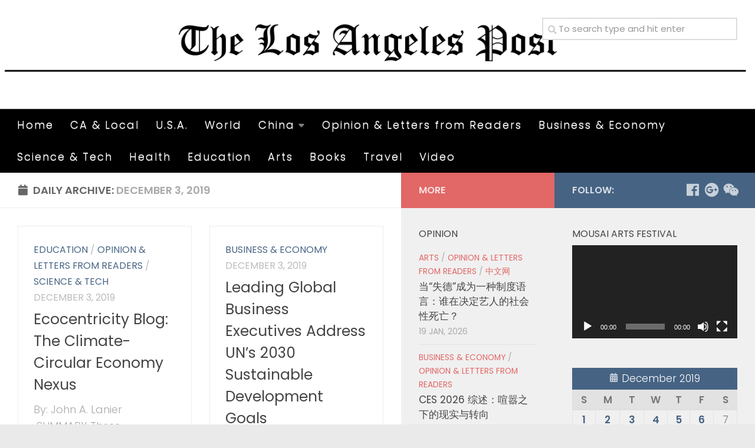

--- FILE ---
content_type: text/html; charset=UTF-8
request_url: https://lapost.us/?m=20191203
body_size: 16563
content:
<!DOCTYPE html>
<html class="no-js" lang="en">
<head>
  <meta charset="UTF-8">
  <meta name="viewport" content="width=device-width, initial-scale=1.0">
  <link rel="profile" href="https://gmpg.org/xfn/11" />
  <link rel="pingback" href="https://lapost.us/xmlrpc.php">

  <title>December 3, 2019 &#8211; The Los Angeles Post</title>
<meta name='robots' content='max-image-preview:large' />
	<style>img:is([sizes="auto" i], [sizes^="auto," i]) { contain-intrinsic-size: 3000px 1500px }</style>
	<script>document.documentElement.className = document.documentElement.className.replace("no-js","js");</script>
<link rel="alternate" type="application/rss+xml" title="The Los Angeles Post &raquo; Feed" href="https://lapost.us/?feed=rss2" />
<link rel="alternate" type="application/rss+xml" title="The Los Angeles Post &raquo; Comments Feed" href="https://lapost.us/?feed=comments-rss2" />
<link id="hu-user-gfont" href="//fonts.googleapis.com/css?family=Poppins:300,400,500,600,700&subset=latin-ext" rel="stylesheet" type="text/css"><script type="text/javascript">
/* <![CDATA[ */
window._wpemojiSettings = {"baseUrl":"https:\/\/s.w.org\/images\/core\/emoji\/16.0.1\/72x72\/","ext":".png","svgUrl":"https:\/\/s.w.org\/images\/core\/emoji\/16.0.1\/svg\/","svgExt":".svg","source":{"concatemoji":"https:\/\/lapost.us\/wp-includes\/js\/wp-emoji-release.min.js?ver=6.8.3"}};
/*! This file is auto-generated */
!function(s,n){var o,i,e;function c(e){try{var t={supportTests:e,timestamp:(new Date).valueOf()};sessionStorage.setItem(o,JSON.stringify(t))}catch(e){}}function p(e,t,n){e.clearRect(0,0,e.canvas.width,e.canvas.height),e.fillText(t,0,0);var t=new Uint32Array(e.getImageData(0,0,e.canvas.width,e.canvas.height).data),a=(e.clearRect(0,0,e.canvas.width,e.canvas.height),e.fillText(n,0,0),new Uint32Array(e.getImageData(0,0,e.canvas.width,e.canvas.height).data));return t.every(function(e,t){return e===a[t]})}function u(e,t){e.clearRect(0,0,e.canvas.width,e.canvas.height),e.fillText(t,0,0);for(var n=e.getImageData(16,16,1,1),a=0;a<n.data.length;a++)if(0!==n.data[a])return!1;return!0}function f(e,t,n,a){switch(t){case"flag":return n(e,"\ud83c\udff3\ufe0f\u200d\u26a7\ufe0f","\ud83c\udff3\ufe0f\u200b\u26a7\ufe0f")?!1:!n(e,"\ud83c\udde8\ud83c\uddf6","\ud83c\udde8\u200b\ud83c\uddf6")&&!n(e,"\ud83c\udff4\udb40\udc67\udb40\udc62\udb40\udc65\udb40\udc6e\udb40\udc67\udb40\udc7f","\ud83c\udff4\u200b\udb40\udc67\u200b\udb40\udc62\u200b\udb40\udc65\u200b\udb40\udc6e\u200b\udb40\udc67\u200b\udb40\udc7f");case"emoji":return!a(e,"\ud83e\udedf")}return!1}function g(e,t,n,a){var r="undefined"!=typeof WorkerGlobalScope&&self instanceof WorkerGlobalScope?new OffscreenCanvas(300,150):s.createElement("canvas"),o=r.getContext("2d",{willReadFrequently:!0}),i=(o.textBaseline="top",o.font="600 32px Arial",{});return e.forEach(function(e){i[e]=t(o,e,n,a)}),i}function t(e){var t=s.createElement("script");t.src=e,t.defer=!0,s.head.appendChild(t)}"undefined"!=typeof Promise&&(o="wpEmojiSettingsSupports",i=["flag","emoji"],n.supports={everything:!0,everythingExceptFlag:!0},e=new Promise(function(e){s.addEventListener("DOMContentLoaded",e,{once:!0})}),new Promise(function(t){var n=function(){try{var e=JSON.parse(sessionStorage.getItem(o));if("object"==typeof e&&"number"==typeof e.timestamp&&(new Date).valueOf()<e.timestamp+604800&&"object"==typeof e.supportTests)return e.supportTests}catch(e){}return null}();if(!n){if("undefined"!=typeof Worker&&"undefined"!=typeof OffscreenCanvas&&"undefined"!=typeof URL&&URL.createObjectURL&&"undefined"!=typeof Blob)try{var e="postMessage("+g.toString()+"("+[JSON.stringify(i),f.toString(),p.toString(),u.toString()].join(",")+"));",a=new Blob([e],{type:"text/javascript"}),r=new Worker(URL.createObjectURL(a),{name:"wpTestEmojiSupports"});return void(r.onmessage=function(e){c(n=e.data),r.terminate(),t(n)})}catch(e){}c(n=g(i,f,p,u))}t(n)}).then(function(e){for(var t in e)n.supports[t]=e[t],n.supports.everything=n.supports.everything&&n.supports[t],"flag"!==t&&(n.supports.everythingExceptFlag=n.supports.everythingExceptFlag&&n.supports[t]);n.supports.everythingExceptFlag=n.supports.everythingExceptFlag&&!n.supports.flag,n.DOMReady=!1,n.readyCallback=function(){n.DOMReady=!0}}).then(function(){return e}).then(function(){var e;n.supports.everything||(n.readyCallback(),(e=n.source||{}).concatemoji?t(e.concatemoji):e.wpemoji&&e.twemoji&&(t(e.twemoji),t(e.wpemoji)))}))}((window,document),window._wpemojiSettings);
/* ]]> */
</script>
<link rel='stylesheet' id='font-customizer-style-css' href='https://lapost.us/wp-content/themes/hueman-pro/addons/pro/wfc/front/assets/css/font_customizer.min.css?ver=3.0.7' type='text/css' media='all' />
<style id='wp-emoji-styles-inline-css' type='text/css'>

	img.wp-smiley, img.emoji {
		display: inline !important;
		border: none !important;
		box-shadow: none !important;
		height: 1em !important;
		width: 1em !important;
		margin: 0 0.07em !important;
		vertical-align: -0.1em !important;
		background: none !important;
		padding: 0 !important;
	}
</style>
<link rel='stylesheet' id='wp-block-library-css' href='https://lapost.us/wp-includes/css/dist/block-library/style.min.css?ver=6.8.3' type='text/css' media='all' />
<style id='classic-theme-styles-inline-css' type='text/css'>
/*! This file is auto-generated */
.wp-block-button__link{color:#fff;background-color:#32373c;border-radius:9999px;box-shadow:none;text-decoration:none;padding:calc(.667em + 2px) calc(1.333em + 2px);font-size:1.125em}.wp-block-file__button{background:#32373c;color:#fff;text-decoration:none}
</style>
<link rel='stylesheet' id='font-awesome-css' href='https://lapost.us/wp-content/plugins/contact-widgets/assets/css/font-awesome.min.css?ver=4.7.0' type='text/css' media='all' />
<style id='global-styles-inline-css' type='text/css'>
:root{--wp--preset--aspect-ratio--square: 1;--wp--preset--aspect-ratio--4-3: 4/3;--wp--preset--aspect-ratio--3-4: 3/4;--wp--preset--aspect-ratio--3-2: 3/2;--wp--preset--aspect-ratio--2-3: 2/3;--wp--preset--aspect-ratio--16-9: 16/9;--wp--preset--aspect-ratio--9-16: 9/16;--wp--preset--color--black: #000000;--wp--preset--color--cyan-bluish-gray: #abb8c3;--wp--preset--color--white: #ffffff;--wp--preset--color--pale-pink: #f78da7;--wp--preset--color--vivid-red: #cf2e2e;--wp--preset--color--luminous-vivid-orange: #ff6900;--wp--preset--color--luminous-vivid-amber: #fcb900;--wp--preset--color--light-green-cyan: #7bdcb5;--wp--preset--color--vivid-green-cyan: #00d084;--wp--preset--color--pale-cyan-blue: #8ed1fc;--wp--preset--color--vivid-cyan-blue: #0693e3;--wp--preset--color--vivid-purple: #9b51e0;--wp--preset--gradient--vivid-cyan-blue-to-vivid-purple: linear-gradient(135deg,rgba(6,147,227,1) 0%,rgb(155,81,224) 100%);--wp--preset--gradient--light-green-cyan-to-vivid-green-cyan: linear-gradient(135deg,rgb(122,220,180) 0%,rgb(0,208,130) 100%);--wp--preset--gradient--luminous-vivid-amber-to-luminous-vivid-orange: linear-gradient(135deg,rgba(252,185,0,1) 0%,rgba(255,105,0,1) 100%);--wp--preset--gradient--luminous-vivid-orange-to-vivid-red: linear-gradient(135deg,rgba(255,105,0,1) 0%,rgb(207,46,46) 100%);--wp--preset--gradient--very-light-gray-to-cyan-bluish-gray: linear-gradient(135deg,rgb(238,238,238) 0%,rgb(169,184,195) 100%);--wp--preset--gradient--cool-to-warm-spectrum: linear-gradient(135deg,rgb(74,234,220) 0%,rgb(151,120,209) 20%,rgb(207,42,186) 40%,rgb(238,44,130) 60%,rgb(251,105,98) 80%,rgb(254,248,76) 100%);--wp--preset--gradient--blush-light-purple: linear-gradient(135deg,rgb(255,206,236) 0%,rgb(152,150,240) 100%);--wp--preset--gradient--blush-bordeaux: linear-gradient(135deg,rgb(254,205,165) 0%,rgb(254,45,45) 50%,rgb(107,0,62) 100%);--wp--preset--gradient--luminous-dusk: linear-gradient(135deg,rgb(255,203,112) 0%,rgb(199,81,192) 50%,rgb(65,88,208) 100%);--wp--preset--gradient--pale-ocean: linear-gradient(135deg,rgb(255,245,203) 0%,rgb(182,227,212) 50%,rgb(51,167,181) 100%);--wp--preset--gradient--electric-grass: linear-gradient(135deg,rgb(202,248,128) 0%,rgb(113,206,126) 100%);--wp--preset--gradient--midnight: linear-gradient(135deg,rgb(2,3,129) 0%,rgb(40,116,252) 100%);--wp--preset--font-size--small: 13px;--wp--preset--font-size--medium: 20px;--wp--preset--font-size--large: 36px;--wp--preset--font-size--x-large: 42px;--wp--preset--spacing--20: 0.44rem;--wp--preset--spacing--30: 0.67rem;--wp--preset--spacing--40: 1rem;--wp--preset--spacing--50: 1.5rem;--wp--preset--spacing--60: 2.25rem;--wp--preset--spacing--70: 3.38rem;--wp--preset--spacing--80: 5.06rem;--wp--preset--shadow--natural: 6px 6px 9px rgba(0, 0, 0, 0.2);--wp--preset--shadow--deep: 12px 12px 50px rgba(0, 0, 0, 0.4);--wp--preset--shadow--sharp: 6px 6px 0px rgba(0, 0, 0, 0.2);--wp--preset--shadow--outlined: 6px 6px 0px -3px rgba(255, 255, 255, 1), 6px 6px rgba(0, 0, 0, 1);--wp--preset--shadow--crisp: 6px 6px 0px rgba(0, 0, 0, 1);}:where(.is-layout-flex){gap: 0.5em;}:where(.is-layout-grid){gap: 0.5em;}body .is-layout-flex{display: flex;}.is-layout-flex{flex-wrap: wrap;align-items: center;}.is-layout-flex > :is(*, div){margin: 0;}body .is-layout-grid{display: grid;}.is-layout-grid > :is(*, div){margin: 0;}:where(.wp-block-columns.is-layout-flex){gap: 2em;}:where(.wp-block-columns.is-layout-grid){gap: 2em;}:where(.wp-block-post-template.is-layout-flex){gap: 1.25em;}:where(.wp-block-post-template.is-layout-grid){gap: 1.25em;}.has-black-color{color: var(--wp--preset--color--black) !important;}.has-cyan-bluish-gray-color{color: var(--wp--preset--color--cyan-bluish-gray) !important;}.has-white-color{color: var(--wp--preset--color--white) !important;}.has-pale-pink-color{color: var(--wp--preset--color--pale-pink) !important;}.has-vivid-red-color{color: var(--wp--preset--color--vivid-red) !important;}.has-luminous-vivid-orange-color{color: var(--wp--preset--color--luminous-vivid-orange) !important;}.has-luminous-vivid-amber-color{color: var(--wp--preset--color--luminous-vivid-amber) !important;}.has-light-green-cyan-color{color: var(--wp--preset--color--light-green-cyan) !important;}.has-vivid-green-cyan-color{color: var(--wp--preset--color--vivid-green-cyan) !important;}.has-pale-cyan-blue-color{color: var(--wp--preset--color--pale-cyan-blue) !important;}.has-vivid-cyan-blue-color{color: var(--wp--preset--color--vivid-cyan-blue) !important;}.has-vivid-purple-color{color: var(--wp--preset--color--vivid-purple) !important;}.has-black-background-color{background-color: var(--wp--preset--color--black) !important;}.has-cyan-bluish-gray-background-color{background-color: var(--wp--preset--color--cyan-bluish-gray) !important;}.has-white-background-color{background-color: var(--wp--preset--color--white) !important;}.has-pale-pink-background-color{background-color: var(--wp--preset--color--pale-pink) !important;}.has-vivid-red-background-color{background-color: var(--wp--preset--color--vivid-red) !important;}.has-luminous-vivid-orange-background-color{background-color: var(--wp--preset--color--luminous-vivid-orange) !important;}.has-luminous-vivid-amber-background-color{background-color: var(--wp--preset--color--luminous-vivid-amber) !important;}.has-light-green-cyan-background-color{background-color: var(--wp--preset--color--light-green-cyan) !important;}.has-vivid-green-cyan-background-color{background-color: var(--wp--preset--color--vivid-green-cyan) !important;}.has-pale-cyan-blue-background-color{background-color: var(--wp--preset--color--pale-cyan-blue) !important;}.has-vivid-cyan-blue-background-color{background-color: var(--wp--preset--color--vivid-cyan-blue) !important;}.has-vivid-purple-background-color{background-color: var(--wp--preset--color--vivid-purple) !important;}.has-black-border-color{border-color: var(--wp--preset--color--black) !important;}.has-cyan-bluish-gray-border-color{border-color: var(--wp--preset--color--cyan-bluish-gray) !important;}.has-white-border-color{border-color: var(--wp--preset--color--white) !important;}.has-pale-pink-border-color{border-color: var(--wp--preset--color--pale-pink) !important;}.has-vivid-red-border-color{border-color: var(--wp--preset--color--vivid-red) !important;}.has-luminous-vivid-orange-border-color{border-color: var(--wp--preset--color--luminous-vivid-orange) !important;}.has-luminous-vivid-amber-border-color{border-color: var(--wp--preset--color--luminous-vivid-amber) !important;}.has-light-green-cyan-border-color{border-color: var(--wp--preset--color--light-green-cyan) !important;}.has-vivid-green-cyan-border-color{border-color: var(--wp--preset--color--vivid-green-cyan) !important;}.has-pale-cyan-blue-border-color{border-color: var(--wp--preset--color--pale-cyan-blue) !important;}.has-vivid-cyan-blue-border-color{border-color: var(--wp--preset--color--vivid-cyan-blue) !important;}.has-vivid-purple-border-color{border-color: var(--wp--preset--color--vivid-purple) !important;}.has-vivid-cyan-blue-to-vivid-purple-gradient-background{background: var(--wp--preset--gradient--vivid-cyan-blue-to-vivid-purple) !important;}.has-light-green-cyan-to-vivid-green-cyan-gradient-background{background: var(--wp--preset--gradient--light-green-cyan-to-vivid-green-cyan) !important;}.has-luminous-vivid-amber-to-luminous-vivid-orange-gradient-background{background: var(--wp--preset--gradient--luminous-vivid-amber-to-luminous-vivid-orange) !important;}.has-luminous-vivid-orange-to-vivid-red-gradient-background{background: var(--wp--preset--gradient--luminous-vivid-orange-to-vivid-red) !important;}.has-very-light-gray-to-cyan-bluish-gray-gradient-background{background: var(--wp--preset--gradient--very-light-gray-to-cyan-bluish-gray) !important;}.has-cool-to-warm-spectrum-gradient-background{background: var(--wp--preset--gradient--cool-to-warm-spectrum) !important;}.has-blush-light-purple-gradient-background{background: var(--wp--preset--gradient--blush-light-purple) !important;}.has-blush-bordeaux-gradient-background{background: var(--wp--preset--gradient--blush-bordeaux) !important;}.has-luminous-dusk-gradient-background{background: var(--wp--preset--gradient--luminous-dusk) !important;}.has-pale-ocean-gradient-background{background: var(--wp--preset--gradient--pale-ocean) !important;}.has-electric-grass-gradient-background{background: var(--wp--preset--gradient--electric-grass) !important;}.has-midnight-gradient-background{background: var(--wp--preset--gradient--midnight) !important;}.has-small-font-size{font-size: var(--wp--preset--font-size--small) !important;}.has-medium-font-size{font-size: var(--wp--preset--font-size--medium) !important;}.has-large-font-size{font-size: var(--wp--preset--font-size--large) !important;}.has-x-large-font-size{font-size: var(--wp--preset--font-size--x-large) !important;}
:where(.wp-block-post-template.is-layout-flex){gap: 1.25em;}:where(.wp-block-post-template.is-layout-grid){gap: 1.25em;}
:where(.wp-block-columns.is-layout-flex){gap: 2em;}:where(.wp-block-columns.is-layout-grid){gap: 2em;}
:root :where(.wp-block-pullquote){font-size: 1.5em;line-height: 1.6;}
</style>
<link rel='stylesheet' id='plyr-css-css' href='https://lapost.us/wp-content/plugins/easy-video-player/lib/plyr.css?ver=6.8.3' type='text/css' media='all' />
<link rel='stylesheet' id='wp_html5video_css-css' href='https://lapost.us/wp-content/plugins/html5-videogallery-plus-player/assets/css/video-js.css?ver=2.4' type='text/css' media='all' />
<link rel='stylesheet' id='wp_html5video_colcss-css' href='https://lapost.us/wp-content/plugins/html5-videogallery-plus-player/assets/css/video-style.css?ver=2.4' type='text/css' media='all' />
<link rel='stylesheet' id='wpos-magnific-popup-style-css' href='https://lapost.us/wp-content/plugins/html5-videogallery-plus-player/assets/css/magnific-popup.css?ver=2.4' type='text/css' media='all' />
<link rel='stylesheet' id='wp-components-css' href='https://lapost.us/wp-includes/css/dist/components/style.min.css?ver=6.8.3' type='text/css' media='all' />
<link rel='stylesheet' id='godaddy-styles-css' href='https://lapost.us/wp-content/mu-plugins/vendor/wpex/godaddy-launch/includes/Dependencies/GoDaddy/Styles/build/latest.css?ver=2.0.2' type='text/css' media='all' />
<link rel='stylesheet' id='hph-front-style-css' href='https://lapost.us/wp-content/themes/hueman-pro/addons/assets/front/css/hph-front.min.css?ver=1.1.15' type='text/css' media='all' />
<link rel='stylesheet' id='hueman-main-style-css' href='https://lapost.us/wp-content/themes/hueman-pro/assets/front/css/main.min.css?ver=1.1.15' type='text/css' media='all' />
<style id='hueman-main-style-inline-css' type='text/css'>
body { font-family:'Poppins', sans-serif;font-size:1.13rem }@media only screen and (min-width: 720px) {
        .nav > li { font-size:1.13rem; }
      }.boxed #wrapper, .container-inner { max-width: 1480px; }@media only screen and (min-width: 720px) {
                .boxed .desktop-sticky {
                  width: 1480px;
                }
              }::selection { background-color: rgba(41,74,112,0.85); }
::-moz-selection { background-color: rgba(41,74,112,0.85); }a,a+span.hu-external::after,.themeform label .required,#flexslider-featured .flex-direction-nav .flex-next:hover,#flexslider-featured .flex-direction-nav .flex-prev:hover,.post-hover:hover .post-title a,.post-title a:hover,.sidebar.s1 .post-nav li a:hover i,.content .post-nav li a:hover i,.post-related a:hover,.sidebar.s1 .widget_rss ul li a,#footer .widget_rss ul li a,.sidebar.s1 .widget_calendar a,#footer .widget_calendar a,.sidebar.s1 .alx-tab .tab-item-category a,.sidebar.s1 .alx-posts .post-item-category a,.sidebar.s1 .alx-tab li:hover .tab-item-title a,.sidebar.s1 .alx-tab li:hover .tab-item-comment a,.sidebar.s1 .alx-posts li:hover .post-item-title a,#footer .alx-tab .tab-item-category a,#footer .alx-posts .post-item-category a,#footer .alx-tab li:hover .tab-item-title a,#footer .alx-tab li:hover .tab-item-comment a,#footer .alx-posts li:hover .post-item-title a,.comment-tabs li.active a,.comment-awaiting-moderation,.child-menu a:hover,.child-menu .current_page_item > a,.wp-pagenavi a{ color: rgba(41,74,112,0.85); }.themeform input[type="submit"],.themeform button[type="submit"],.sidebar.s1 .sidebar-top,.sidebar.s1 .sidebar-toggle,#flexslider-featured .flex-control-nav li a.flex-active,.post-tags a:hover,.sidebar.s1 .widget_calendar caption,#footer .widget_calendar caption,.author-bio .bio-avatar:after,.commentlist li.bypostauthor > .comment-body:after,.commentlist li.comment-author-admin > .comment-body:after{ background-color: rgba(41,74,112,0.85); }.post-format .format-container { border-color: rgba(41,74,112,0.85); }.sidebar.s1 .alx-tabs-nav li.active a,#footer .alx-tabs-nav li.active a,.comment-tabs li.active a,.wp-pagenavi a:hover,.wp-pagenavi a:active,.wp-pagenavi span.current{ border-bottom-color: rgba(41,74,112,0.85)!important; }.sidebar.s2 .post-nav li a:hover i,
.sidebar.s2 .widget_rss ul li a,
.sidebar.s2 .widget_calendar a,
.sidebar.s2 .alx-tab .tab-item-category a,
.sidebar.s2 .alx-posts .post-item-category a,
.sidebar.s2 .alx-tab li:hover .tab-item-title a,
.sidebar.s2 .alx-tab li:hover .tab-item-comment a,
.sidebar.s2 .alx-posts li:hover .post-item-title a { color: rgba(221,51,51,0.72); }
.sidebar.s2 .sidebar-top,.sidebar.s2 .sidebar-toggle,.post-comments,.jp-play-bar,.jp-volume-bar-value,.sidebar.s2 .widget_calendar caption{ background-color: rgba(221,51,51,0.72); }.sidebar.s2 .alx-tabs-nav li.active a { border-bottom-color: rgba(221,51,51,0.72); }
.post-comments::before { border-right-color: rgba(221,51,51,0.72); }
      .search-expand,
              #nav-topbar.nav-container { background-color: #26272b}@media only screen and (min-width: 720px) {
                #nav-topbar .nav ul { background-color: #26272b; }
              }.is-scrolled #header .nav-container.desktop-sticky,
              .is-scrolled #header .search-expand { background-color: #26272b; background-color: rgba(38,39,43,0.90) }.is-scrolled .topbar-transparent #nav-topbar.desktop-sticky .nav ul { background-color: #26272b; background-color: rgba(38,39,43,0.95) }#header { background-color: #ffffff; }
@media only screen and (min-width: 720px) {
  #nav-header .nav ul { background-color: #ffffff; }
}
        #header #nav-mobile { background-color: #000000; }.is-scrolled #header #nav-mobile { background-color: #000000; background-color: rgba(0,0,0,0.90) }#nav-header.nav-container, #main-header-search .search-expand { background-color: #000000; }
@media only screen and (min-width: 720px) {
  #nav-header .nav ul { background-color: #000000; }
}
        #footer-bottom { background-color: #000000; }
</style>
<link rel='stylesheet' id='hueman-font-awesome-css' href='https://lapost.us/wp-content/themes/hueman-pro/assets/front/css/font-awesome.min.css?ver=1.1.15' type='text/css' media='all' />
<link rel='stylesheet' id='um_fonticons_ii-css' href='https://lapost.us/wp-content/plugins/ultimate-member/assets/css/um-fonticons-ii.css?ver=2.1.13' type='text/css' media='all' />
<link rel='stylesheet' id='um_fonticons_fa-css' href='https://lapost.us/wp-content/plugins/ultimate-member/assets/css/um-fonticons-fa.css?ver=2.1.13' type='text/css' media='all' />
<link rel='stylesheet' id='select2-css' href='https://lapost.us/wp-content/plugins/ultimate-member/assets/css/select2/select2.min.css?ver=2.1.13' type='text/css' media='all' />
<link rel='stylesheet' id='um_crop-css' href='https://lapost.us/wp-content/plugins/ultimate-member/assets/css/um-crop.css?ver=2.1.13' type='text/css' media='all' />
<link rel='stylesheet' id='um_modal-css' href='https://lapost.us/wp-content/plugins/ultimate-member/assets/css/um-modal.css?ver=2.1.13' type='text/css' media='all' />
<link rel='stylesheet' id='um_styles-css' href='https://lapost.us/wp-content/plugins/ultimate-member/assets/css/um-styles.css?ver=2.1.13' type='text/css' media='all' />
<link rel='stylesheet' id='um_profile-css' href='https://lapost.us/wp-content/plugins/ultimate-member/assets/css/um-profile.css?ver=2.1.13' type='text/css' media='all' />
<link rel='stylesheet' id='um_account-css' href='https://lapost.us/wp-content/plugins/ultimate-member/assets/css/um-account.css?ver=2.1.13' type='text/css' media='all' />
<link rel='stylesheet' id='um_misc-css' href='https://lapost.us/wp-content/plugins/ultimate-member/assets/css/um-misc.css?ver=2.1.13' type='text/css' media='all' />
<link rel='stylesheet' id='um_fileupload-css' href='https://lapost.us/wp-content/plugins/ultimate-member/assets/css/um-fileupload.css?ver=2.1.13' type='text/css' media='all' />
<link rel='stylesheet' id='um_datetime-css' href='https://lapost.us/wp-content/plugins/ultimate-member/assets/css/pickadate/default.css?ver=2.1.13' type='text/css' media='all' />
<link rel='stylesheet' id='um_datetime_date-css' href='https://lapost.us/wp-content/plugins/ultimate-member/assets/css/pickadate/default.date.css?ver=2.1.13' type='text/css' media='all' />
<link rel='stylesheet' id='um_datetime_time-css' href='https://lapost.us/wp-content/plugins/ultimate-member/assets/css/pickadate/default.time.css?ver=2.1.13' type='text/css' media='all' />
<link rel='stylesheet' id='um_raty-css' href='https://lapost.us/wp-content/plugins/ultimate-member/assets/css/um-raty.css?ver=2.1.13' type='text/css' media='all' />
<link rel='stylesheet' id='um_scrollbar-css' href='https://lapost.us/wp-content/plugins/ultimate-member/assets/css/simplebar.css?ver=2.1.13' type='text/css' media='all' />
<link rel='stylesheet' id='um_tipsy-css' href='https://lapost.us/wp-content/plugins/ultimate-member/assets/css/um-tipsy.css?ver=2.1.13' type='text/css' media='all' />
<link rel='stylesheet' id='um_responsive-css' href='https://lapost.us/wp-content/plugins/ultimate-member/assets/css/um-responsive.css?ver=2.1.13' type='text/css' media='all' />
<link rel='stylesheet' id='um_default_css-css' href='https://lapost.us/wp-content/plugins/ultimate-member/assets/css/um-old-default.css?ver=2.1.13' type='text/css' media='all' />
<script type="text/javascript" src="https://lapost.us/wp-includes/js/jquery/jquery.min.js?ver=3.7.1" id="jquery-core-js"></script>
<script type="text/javascript" src="https://lapost.us/wp-includes/js/jquery/jquery-migrate.min.js?ver=3.4.1" id="jquery-migrate-js"></script>
<script type="text/javascript" src="https://lapost.us/wp-content/plugins/easy-video-player/lib/plyr.min.js?ver=6.8.3" id="plyr-js-js"></script>
<script type="text/javascript" src="https://lapost.us/wp-content/plugins/ultimate-member/assets/js/um-gdpr.min.js?ver=2.1.13" id="um-gdpr-js"></script>
<link rel="https://api.w.org/" href="https://lapost.us/index.php?rest_route=/" /><link rel="EditURI" type="application/rsd+xml" title="RSD" href="https://lapost.us/xmlrpc.php?rsd" />
<meta name="generator" content="WordPress 6.8.3" />
		<style type="text/css">
			.um_request_name {
				display: none !important;
			}
		</style>
	<!--[if lt IE 9]>
<script src="https://lapost.us/wp-content/themes/hueman-pro/assets/front/js/ie/html5shiv-printshiv.min.js"></script>
<script src="https://lapost.us/wp-content/themes/hueman-pro/assets/front/js/ie/selectivizr.js"></script>
<![endif]-->
<link rel="icon" href="https://lapost.us/wp-content/uploads/2016/06/cropped-1675ce19c323f7813350a3a7f41cb7ae8fa46ee5902b49a7507d5e1667b19abe-0iYFfC-1-150x150.jpeg" sizes="32x32" />
<link rel="icon" href="https://lapost.us/wp-content/uploads/2016/06/cropped-1675ce19c323f7813350a3a7f41cb7ae8fa46ee5902b49a7507d5e1667b19abe-0iYFfC-1-300x300.jpeg" sizes="192x192" />
<link rel="apple-touch-icon" href="https://lapost.us/wp-content/uploads/2016/06/cropped-1675ce19c323f7813350a3a7f41cb7ae8fa46ee5902b49a7507d5e1667b19abe-0iYFfC-1-300x300.jpeg" />
<meta name="msapplication-TileImage" content="https://lapost.us/wp-content/uploads/2016/06/cropped-1675ce19c323f7813350a3a7f41cb7ae8fa46ee5902b49a7507d5e1667b19abe-0iYFfC-1-300x300.jpeg" />
<style id="wfc-style-menu_items" type="text/css" data-origin="server">
/* Setting : Menu items */ 
nav#nav-header .nav li a {
letter-spacing : 2px;
color : #ffffff;
font-size : 1.13rem;
line-height : 1.56rem;
}

</style>            <style id="grids-css" type="text/css">
                .post-list .grid-item {float: left; }
                .cols-1 .grid-item { width: 100%; }
                .cols-2 .grid-item { width: 50%; }
                .cols-3 .grid-item { width: 33.3%; }
                .cols-4 .grid-item { width: 25%; }
                @media only screen and (max-width: 719px) {
                      #grid-wrapper .grid-item{
                        width: 100%;
                      }
                }
            </style>
                        <style id="masonry-css" type="text/css">

                  /*Style as cards */
                  .masonry .grid-item  {
                        /* to allow the post-inner border and box shadow */
                        overflow: visible;
                  }
                  /*
                  * We don't display the placeholder, but we still want
                  * to display the format icon and the comments the right way when there is no thumb img
                  */
                  .masonry .grid-item:not(.has-post-thumbnail) .post-thumbnail {
                        text-align: right;
                  }
                  .masonry .grid-item:not(.has-post-thumbnail) .post-comments{
                        position: relative;
                        display: inline-block;
                  }
                  .masonry .grid-item:not(.has-post-thumbnail) .thumb-icon{
                        position: relative;
                        top: 16px;
                        bottom: auto;
                  }

                  .masonry .grid-item .post-inner {
                        background: white;
                        outline: 1px solid #efefef;
                        outline-offset: -1px;
                        -webkit-box-shadow: 0 1px 3px rgba(0, 0, 0, 0.025);
                        -moz-box-shadow: 0 1px 3px rgba(0, 0, 0, 0.025);
                        box-shadow: 0 1px 3px rgba(0, 0, 0, 0.025);
                        -webkit-backface-visibility: hidden;
                        -moz-backface-visibility: hidden;
                        backface-visibility: hidden;
                        -webkit-transition: transform 0.1s ease-in-out;
                        -moz-transition: transform 0.1s  ease-in-out;
                        -ms-transition: transform 0.1s ease-in-out;
                        transition: transform 0.1s ease-in-out;
                        /* apply the overflow hidden to the post-inner as we had to remove from the article.grid-item
                        * see rule above
                        */
                        overflow: hidden;
                        position: relative;



                  }
                  .content {
                        overflow: hidden;
                  }


                  #grid-wrapper.masonry .post-inner.post-hover:hover {
                        -webkit-box-shadow: 0 6px 10px rgba(0, 0, 0, 0.055);
                        -moz-box-shadow: 0 6px 10px rgba(0, 0, 0, 0.055);
                        box-shadow: 0 6px 10px rgba(0, 0, 0, 0.055);
                        -webkit-transform: translate(0, -4px);
                        -moz-transform: translate(0, -4px);
                        -ms-transform: translate(0, -4px);
                        transform: translate(0, -4px);
                  }
                  /* spacing */
                  .masonry .post-thumbnail {
                        margin: 0;
                  }
                  .masonry .post-inner .post-content{
                       padding:1.5em;
                  }
                  /* end style as cards */

            </style>
            </head>

<body class="archive date wp-embed-responsive wp-theme-hueman-pro col-3cl boxed header-desktop-sticky header-mobile-sticky chrome">

<div id="wrapper">

  
  <header id="header" class="top-menu-mobile-on one-mobile-menu top_menu header-ads-desktop  topbar-transparent has-header-img">
        <nav class="nav-container group mobile-menu mobile-sticky no-menu-assigned" id="nav-mobile" data-menu-id="header-1">
  <div class="mobile-title-logo-in-header"></div>
        
                    <!-- <div class="ham__navbar-toggler collapsed" aria-expanded="false">
          <div class="ham__navbar-span-wrapper">
            <span class="ham-toggler-menu__span"></span>
          </div>
        </div> -->
        <div class="ham__navbar-toggler-two collapsed" title="Menu" aria-expanded="false">
          <div class="ham__navbar-span-wrapper">
            <span class="line line-1"></span>
            <span class="line line-2"></span>
            <span class="line line-3"></span>
          </div>
        </div>
            
      <div class="nav-text"></div>
      <div class="nav-wrap container">
                  <ul class="nav container-inner group mobile-search">
                            <li>
                  <form method="get" class="searchform themeform" action="https://lapost.us/">
	<div>
		<input type="text" class="search" name="s" onblur="if(this.value=='')this.value='To search type and hit enter';" onfocus="if(this.value=='To search type and hit enter')this.value='';" value="To search type and hit enter" />
	</div>
</form>                </li>
                      </ul>
                <ul id="menu-primary-menu" class="nav container-inner group"><li id="menu-item-28203" class="menu-item menu-item-type-custom menu-item-object-custom menu-item-home menu-item-28203"><a href="https://lapost.us">Home</a></li>
<li id="menu-item-28166" class="menu-item menu-item-type-taxonomy menu-item-object-category menu-item-28166"><a href="https://lapost.us/?cat=6">CA &amp; Local</a></li>
<li id="menu-item-245" class="menu-item menu-item-type-taxonomy menu-item-object-category menu-item-245"><a href="https://lapost.us/?cat=7">U.S.A.</a></li>
<li id="menu-item-246" class="menu-item menu-item-type-taxonomy menu-item-object-category menu-item-246"><a href="https://lapost.us/?cat=5">World</a></li>
<li id="menu-item-242" class="menu-item menu-item-type-taxonomy menu-item-object-category menu-item-has-children menu-item-242"><a href="https://lapost.us/?cat=8">China</a>
<ul class="sub-menu">
	<li id="menu-item-53344" class="menu-item menu-item-type-taxonomy menu-item-object-category menu-item-53344"><a href="https://lapost.us/?cat=24">China</a></li>
</ul>
</li>
<li id="menu-item-244" class="menu-item menu-item-type-taxonomy menu-item-object-category menu-item-244"><a href="https://lapost.us/?cat=9">Opinion &amp; Letters from Readers</a></li>
<li id="menu-item-15349" class="menu-item menu-item-type-taxonomy menu-item-object-category menu-item-15349"><a href="https://lapost.us/?cat=11">Business &amp; Economy</a></li>
<li id="menu-item-15351" class="menu-item menu-item-type-taxonomy menu-item-object-category menu-item-15351"><a href="https://lapost.us/?cat=12">Science &amp; Tech</a></li>
<li id="menu-item-15350" class="menu-item menu-item-type-taxonomy menu-item-object-category menu-item-15350"><a href="https://lapost.us/?cat=16">Health</a></li>
<li id="menu-item-15352" class="menu-item menu-item-type-taxonomy menu-item-object-category menu-item-15352"><a href="https://lapost.us/?cat=17">Education</a></li>
<li id="menu-item-15347" class="menu-item menu-item-type-taxonomy menu-item-object-category menu-item-15347"><a href="https://lapost.us/?cat=13">Arts</a></li>
<li id="menu-item-15348" class="menu-item menu-item-type-taxonomy menu-item-object-category menu-item-15348"><a href="https://lapost.us/?cat=14">Books</a></li>
<li id="menu-item-15353" class="menu-item menu-item-type-taxonomy menu-item-object-category menu-item-15353"><a href="https://lapost.us/?cat=15">Travel</a></li>
<li id="menu-item-28225" class="menu-item menu-item-type-taxonomy menu-item-object-category menu-item-28225"><a href="https://lapost.us/?cat=20">Video</a></li>
</ul>      </div>
</nav><!--/#nav-topbar-->  
  
  <div class="container group">
        <div class="container-inner">

                <div id="header-image-wrap">
              <div class="group pad central-header-zone">
                                                          <div id="header-widgets">
                          <div id="search-5" class="widget widget_search"><form method="get" class="searchform themeform" action="https://lapost.us/">
	<div>
		<input type="text" class="search" name="s" onblur="if(this.value=='')this.value='To search type and hit enter';" onfocus="if(this.value=='To search type and hit enter')this.value='';" value="To search type and hit enter" />
	</div>
</form></div>                      </div><!--/#header-ads-->
                                </div>

              <a href="https://lapost.us/" rel="home"><img class="site-image" src="https://lapost.us/wp-content/uploads/2019/03/lapostus.jpg" alt="The Los Angeles Post"></a>          </div>
      
                <nav class="nav-container group desktop-menu " id="nav-header" data-menu-id="header-2">
    <div class="nav-text"><!-- put your mobile menu text here --></div>

  <div class="nav-wrap container">
        <ul id="menu-primary-menu-1" class="nav container-inner group"><li class="menu-item menu-item-type-custom menu-item-object-custom menu-item-home menu-item-28203"><a href="https://lapost.us">Home</a></li>
<li class="menu-item menu-item-type-taxonomy menu-item-object-category menu-item-28166"><a href="https://lapost.us/?cat=6">CA &amp; Local</a></li>
<li class="menu-item menu-item-type-taxonomy menu-item-object-category menu-item-245"><a href="https://lapost.us/?cat=7">U.S.A.</a></li>
<li class="menu-item menu-item-type-taxonomy menu-item-object-category menu-item-246"><a href="https://lapost.us/?cat=5">World</a></li>
<li class="menu-item menu-item-type-taxonomy menu-item-object-category menu-item-has-children menu-item-242"><a href="https://lapost.us/?cat=8">China</a>
<ul class="sub-menu">
	<li class="menu-item menu-item-type-taxonomy menu-item-object-category menu-item-53344"><a href="https://lapost.us/?cat=24">China</a></li>
</ul>
</li>
<li class="menu-item menu-item-type-taxonomy menu-item-object-category menu-item-244"><a href="https://lapost.us/?cat=9">Opinion &amp; Letters from Readers</a></li>
<li class="menu-item menu-item-type-taxonomy menu-item-object-category menu-item-15349"><a href="https://lapost.us/?cat=11">Business &amp; Economy</a></li>
<li class="menu-item menu-item-type-taxonomy menu-item-object-category menu-item-15351"><a href="https://lapost.us/?cat=12">Science &amp; Tech</a></li>
<li class="menu-item menu-item-type-taxonomy menu-item-object-category menu-item-15350"><a href="https://lapost.us/?cat=16">Health</a></li>
<li class="menu-item menu-item-type-taxonomy menu-item-object-category menu-item-15352"><a href="https://lapost.us/?cat=17">Education</a></li>
<li class="menu-item menu-item-type-taxonomy menu-item-object-category menu-item-15347"><a href="https://lapost.us/?cat=13">Arts</a></li>
<li class="menu-item menu-item-type-taxonomy menu-item-object-category menu-item-15348"><a href="https://lapost.us/?cat=14">Books</a></li>
<li class="menu-item menu-item-type-taxonomy menu-item-object-category menu-item-15353"><a href="https://lapost.us/?cat=15">Travel</a></li>
<li class="menu-item menu-item-type-taxonomy menu-item-object-category menu-item-28225"><a href="https://lapost.us/?cat=20">Video</a></li>
</ul>  </div>
</nav><!--/#nav-header-->      
    </div><!--/.container-inner-->
      </div><!--/.container-->

</header><!--/#header-->
  
  <div class="container" id="page">
    <div class="container-inner">
            <div class="main">
        <div class="main-inner group">
          
              <section class="content">
              <div class="page-title pad group">
          	    		<h1><i class="fas fa-calendar"></i>Daily Archive: <span>December 3, 2019 </span></h1>
    	
    </div><!--/.page-title-->
          <div class="pad group">
            
        <div id="grid-wrapper" class="post-list group masonry cols-2">
    <article id="post-20507" class="group grid-item post-20507 post type-post status-publish format-standard hentry category-education category-opinion category-science-tech">
  <div class="post-inner post-hover">

    <div class="post-thumbnail">
      <a href="https://lapost.us/?p=20507">
                                      </a>
          </div><!--/.post-thumbnail-->

    <div class="post-content">
      <div class="post-meta group">
        <p class="post-category"><a href="https://lapost.us/?cat=17" rel="category">Education</a> / <a href="https://lapost.us/?cat=9" rel="category">Opinion &amp; Letters from Readers</a> / <a href="https://lapost.us/?cat=12" rel="category">Science &amp; Tech</a></p>
        <p class="post-date">
  <time class="published updated" datetime="2019-12-03 21:38:46">December 3, 2019</time>
</p>

  <p class="post-byline" style="display:none">&nbsp;by    <span class="vcard author">
      <span class="fn"><a href="https://lapost.us/?author=1" title="Posts by admin" rel="author">admin</a></span>
    </span> &middot; Published <span class="published">December 3, 2019</span>
      </p>
      </div><!--/.post-meta-->

      <h2 class="post-title entry-title">
        <a href="https://lapost.us/?p=20507" rel="bookmark" title="Permalink to Ecocentricity Blog: The Climate-Circular Economy Nexus">Ecocentricity Blog: The Climate-Circular Economy Nexus</a>
      </h2><!--/.post-title-->

            <div class="entry excerpt entry-summary">
        <p>By: John A. Lanier  SUMMARY These&#46;&#46;&#46;</p>
      </div><!--/.entry-->
          </div>
  </div><!--/.post-inner-->
</article><!--/.post--><article id="post-20505" class="group grid-item post-20505 post type-post status-publish format-standard hentry category-business">
  <div class="post-inner post-hover">

    <div class="post-thumbnail">
      <a href="https://lapost.us/?p=20505">
                                      </a>
          </div><!--/.post-thumbnail-->

    <div class="post-content">
      <div class="post-meta group">
        <p class="post-category"><a href="https://lapost.us/?cat=11" rel="category">Business &amp; Economy</a></p>
        <p class="post-date">
  <time class="published updated" datetime="2019-12-03 21:36:47">December 3, 2019</time>
</p>

  <p class="post-byline" style="display:none">&nbsp;by    <span class="vcard author">
      <span class="fn"><a href="https://lapost.us/?author=1" title="Posts by admin" rel="author">admin</a></span>
    </span> &middot; Published <span class="published">December 3, 2019</span>
      </p>
      </div><!--/.post-meta-->

      <h2 class="post-title entry-title">
        <a href="https://lapost.us/?p=20505" rel="bookmark" title="Permalink to Leading Global Business Executives Address UN’s 2030 Sustainable Development Goals">Leading Global Business Executives Address UN’s 2030 Sustainable Development Goals</a>
      </h2><!--/.post-title-->

            <div class="entry excerpt entry-summary">
        <p>NFTE convenes industry panel exploring how&#46;&#46;&#46;</p>
      </div><!--/.entry-->
          </div>
  </div><!--/.post-inner-->
</article><!--/.post--><article id="post-20502" class="group grid-item post-20502 post type-post status-publish format-standard hentry category-education category-health">
  <div class="post-inner post-hover">

    <div class="post-thumbnail">
      <a href="https://lapost.us/?p=20502">
                                      </a>
          </div><!--/.post-thumbnail-->

    <div class="post-content">
      <div class="post-meta group">
        <p class="post-category"><a href="https://lapost.us/?cat=17" rel="category">Education</a> / <a href="https://lapost.us/?cat=16" rel="category">Health</a></p>
        <p class="post-date">
  <time class="published updated" datetime="2019-12-03 21:35:32">December 3, 2019</time>
</p>

  <p class="post-byline" style="display:none">&nbsp;by    <span class="vcard author">
      <span class="fn"><a href="https://lapost.us/?author=1" title="Posts by admin" rel="author">admin</a></span>
    </span> &middot; Published <span class="published">December 3, 2019</span>
      </p>
      </div><!--/.post-meta-->

      <h2 class="post-title entry-title">
        <a href="https://lapost.us/?p=20502" rel="bookmark" title="Permalink to Alexion Hosts Solo Atlantic Rower Debra Searle in Zurich for an Evening with Healthcare Businesswomen&#8217;s Association">Alexion Hosts Solo Atlantic Rower Debra Searle in Zurich for an Evening with Healthcare Businesswomen&#8217;s Association</a>
      </h2><!--/.post-title-->

            <div class="entry excerpt entry-summary">
        <p>On September 4th, Alexion partnered with&#46;&#46;&#46;</p>
      </div><!--/.entry-->
          </div>
  </div><!--/.post-inner-->
</article><!--/.post--><article id="post-20497" class="group grid-item post-20497 post type-post status-publish format-standard hentry category-business category-science-tech">
  <div class="post-inner post-hover">

    <div class="post-thumbnail">
      <a href="https://lapost.us/?p=20497">
                                      </a>
          </div><!--/.post-thumbnail-->

    <div class="post-content">
      <div class="post-meta group">
        <p class="post-category"><a href="https://lapost.us/?cat=11" rel="category">Business &amp; Economy</a> / <a href="https://lapost.us/?cat=12" rel="category">Science &amp; Tech</a></p>
        <p class="post-date">
  <time class="published updated" datetime="2019-12-03 21:29:03">December 3, 2019</time>
</p>

  <p class="post-byline" style="display:none">&nbsp;by    <span class="vcard author">
      <span class="fn"><a href="https://lapost.us/?author=1" title="Posts by admin" rel="author">admin</a></span>
    </span> &middot; Published <span class="published">December 3, 2019</span>
      </p>
      </div><!--/.post-meta-->

      <h2 class="post-title entry-title">
        <a href="https://lapost.us/?p=20497" rel="bookmark" title="Permalink to Lawsuit accuses TikTok of sharing data with China">Lawsuit accuses TikTok of sharing data with China</a>
      </h2><!--/.post-title-->

            <div class="entry excerpt entry-summary">
        <p>A California college student has sued&#46;&#46;&#46;</p>
      </div><!--/.entry-->
          </div>
  </div><!--/.post-inner-->
</article><!--/.post--><article id="post-20495" class="group grid-item post-20495 post type-post status-publish format-standard hentry category-business category-science-tech">
  <div class="post-inner post-hover">

    <div class="post-thumbnail">
      <a href="https://lapost.us/?p=20495">
                                      </a>
          </div><!--/.post-thumbnail-->

    <div class="post-content">
      <div class="post-meta group">
        <p class="post-category"><a href="https://lapost.us/?cat=11" rel="category">Business &amp; Economy</a> / <a href="https://lapost.us/?cat=12" rel="category">Science &amp; Tech</a></p>
        <p class="post-date">
  <time class="published updated" datetime="2019-12-03 21:28:11">December 3, 2019</time>
</p>

  <p class="post-byline" style="display:none">&nbsp;by    <span class="vcard author">
      <span class="fn"><a href="https://lapost.us/?author=1" title="Posts by admin" rel="author">admin</a></span>
    </span> &middot; Published <span class="published">December 3, 2019</span>
      </p>
      </div><!--/.post-meta-->

      <h2 class="post-title entry-title">
        <a href="https://lapost.us/?p=20495" rel="bookmark" title="Permalink to Advocates rally for self-driving car bill">Advocates rally for self-driving car bill</a>
      </h2><!--/.post-title-->

            <div class="entry excerpt entry-summary">
        <p>Advocates for creating federal standards for&#46;&#46;&#46;</p>
      </div><!--/.entry-->
          </div>
  </div><!--/.post-inner-->
</article><!--/.post--><article id="post-20493" class="group grid-item post-20493 post type-post status-publish format-standard hentry category-business">
  <div class="post-inner post-hover">

    <div class="post-thumbnail">
      <a href="https://lapost.us/?p=20493">
                                      </a>
          </div><!--/.post-thumbnail-->

    <div class="post-content">
      <div class="post-meta group">
        <p class="post-category"><a href="https://lapost.us/?cat=11" rel="category">Business &amp; Economy</a></p>
        <p class="post-date">
  <time class="published updated" datetime="2019-12-03 21:27:37">December 3, 2019</time>
</p>

  <p class="post-byline" style="display:none">&nbsp;by    <span class="vcard author">
      <span class="fn"><a href="https://lapost.us/?author=1" title="Posts by admin" rel="author">admin</a></span>
    </span> &middot; Published <span class="published">December 3, 2019</span>
      </p>
      </div><!--/.post-meta-->

      <h2 class="post-title entry-title">
        <a href="https://lapost.us/?p=20493" rel="bookmark" title="Permalink to Elon Musk defamation trial begins">Elon Musk defamation trial begins</a>
      </h2><!--/.post-title-->

            <div class="entry excerpt entry-summary">
        <p>Billionaire Elon Musk on Tuesday began&#46;&#46;&#46;</p>
      </div><!--/.entry-->
          </div>
  </div><!--/.post-inner-->
</article><!--/.post--><article id="post-20491" class="group grid-item post-20491 post type-post status-publish format-standard hentry category-business category-science-tech category-u-s-a">
  <div class="post-inner post-hover">

    <div class="post-thumbnail">
      <a href="https://lapost.us/?p=20491">
                                      </a>
          </div><!--/.post-thumbnail-->

    <div class="post-content">
      <div class="post-meta group">
        <p class="post-category"><a href="https://lapost.us/?cat=11" rel="category">Business &amp; Economy</a> / <a href="https://lapost.us/?cat=12" rel="category">Science &amp; Tech</a> / <a href="https://lapost.us/?cat=7" rel="category">U.S.A.</a></p>
        <p class="post-date">
  <time class="published updated" datetime="2019-12-03 21:26:35">December 3, 2019</time>
</p>

  <p class="post-byline" style="display:none">&nbsp;by    <span class="vcard author">
      <span class="fn"><a href="https://lapost.us/?author=1" title="Posts by admin" rel="author">admin</a></span>
    </span> &middot; Published <span class="published">December 3, 2019</span>
      </p>
      </div><!--/.post-meta-->

      <h2 class="post-title entry-title">
        <a href="https://lapost.us/?p=20491" rel="bookmark" title="Permalink to HUAWEI is moving its U.S. research center to Canada">HUAWEI is moving its U.S. research center to Canada</a>
      </h2><!--/.post-title-->

            <div class="entry excerpt entry-summary">
        <p> The founder of Chinese tech giant&#46;&#46;&#46;</p>
      </div><!--/.entry-->
          </div>
  </div><!--/.post-inner-->
</article><!--/.post--><article id="post-20489" class="group grid-item post-20489 post type-post status-publish format-standard hentry category-business">
  <div class="post-inner post-hover">

    <div class="post-thumbnail">
      <a href="https://lapost.us/?p=20489">
                                      </a>
          </div><!--/.post-thumbnail-->

    <div class="post-content">
      <div class="post-meta group">
        <p class="post-category"><a href="https://lapost.us/?cat=11" rel="category">Business &amp; Economy</a></p>
        <p class="post-date">
  <time class="published updated" datetime="2019-12-03 21:25:24">December 3, 2019</time>
</p>

  <p class="post-byline" style="display:none">&nbsp;by    <span class="vcard author">
      <span class="fn"><a href="https://lapost.us/?author=1" title="Posts by admin" rel="author">admin</a></span>
    </span> &middot; Published <span class="published">December 3, 2019</span>
      </p>
      </div><!--/.post-meta-->

      <h2 class="post-title entry-title">
        <a href="https://lapost.us/?p=20489" rel="bookmark" title="Permalink to Google co-founders step down from parent company">Google co-founders step down from parent company</a>
      </h2><!--/.post-title-->

            <div class="entry excerpt entry-summary">
        <p>Google co-founders Larry Page and Sergey&#46;&#46;&#46;</p>
      </div><!--/.entry-->
          </div>
  </div><!--/.post-inner-->
</article><!--/.post--><article id="post-20487" class="group grid-item post-20487 post type-post status-publish format-standard hentry category-u-s-a">
  <div class="post-inner post-hover">

    <div class="post-thumbnail">
      <a href="https://lapost.us/?p=20487">
                                      </a>
          </div><!--/.post-thumbnail-->

    <div class="post-content">
      <div class="post-meta group">
        <p class="post-category"><a href="https://lapost.us/?cat=7" rel="category">U.S.A.</a></p>
        <p class="post-date">
  <time class="published updated" datetime="2019-12-03 21:23:21">December 3, 2019</time>
</p>

  <p class="post-byline" style="display:none">&nbsp;by    <span class="vcard author">
      <span class="fn"><a href="https://lapost.us/?author=1" title="Posts by admin" rel="author">admin</a></span>
    </span> &middot; Published <span class="published">December 3, 2019</span>
      </p>
      </div><!--/.post-meta-->

      <h2 class="post-title entry-title">
        <a href="https://lapost.us/?p=20487" rel="bookmark" title="Permalink to Dueling bills set stage for privacy debate">Dueling bills set stage for privacy debate</a>
      </h2><!--/.post-title-->

            <div class="entry excerpt entry-summary">
        <p>Key Democratic and Republican senators have&#46;&#46;&#46;</p>
      </div><!--/.entry-->
          </div>
  </div><!--/.post-inner-->
</article><!--/.post--><article id="post-20485" class="group grid-item post-20485 post type-post status-publish format-standard hentry category-china category-opinion category-world">
  <div class="post-inner post-hover">

    <div class="post-thumbnail">
      <a href="https://lapost.us/?p=20485">
                                      </a>
          </div><!--/.post-thumbnail-->

    <div class="post-content">
      <div class="post-meta group">
        <p class="post-category"><a href="https://lapost.us/?cat=8" rel="category">China</a> / <a href="https://lapost.us/?cat=9" rel="category">Opinion &amp; Letters from Readers</a> / <a href="https://lapost.us/?cat=5" rel="category">World</a></p>
        <p class="post-date">
  <time class="published updated" datetime="2019-12-03 21:22:12">December 3, 2019</time>
</p>

  <p class="post-byline" style="display:none">&nbsp;by    <span class="vcard author">
      <span class="fn"><a href="https://lapost.us/?author=1" title="Posts by admin" rel="author">admin</a></span>
    </span> &middot; Published <span class="published">December 3, 2019</span>
      </p>
      </div><!--/.post-meta-->

      <h2 class="post-title entry-title">
        <a href="https://lapost.us/?p=20485" rel="bookmark" title="Permalink to Multilateralism needed in governance of Middle East">Multilateralism needed in governance of Middle East</a>
      </h2><!--/.post-title-->

            <div class="entry excerpt entry-summary">
        <p>By Zhong Sheng To exploring new&#46;&#46;&#46;</p>
      </div><!--/.entry-->
          </div>
  </div><!--/.post-inner-->
</article><!--/.post-->        </div><!--/.post-list-->


<nav class="pagination group">
			<ul class="group">
			<li class="prev left"></li>
			<li class="next right"><a href="https://lapost.us/?m=20191203&#038;paged=2" >Next Page &raquo;</a></li>
		</ul>
	</nav><!--/.pagination-->
          </div><!--/.pad-->
        </section><!--/.content-->
          

	<div class="sidebar s1 collapsed" data-position="right" data-layout="col-3cl" data-sb-id="s1">

		<a class="sidebar-toggle" title="Expand Sidebar"><i class="fas icon-sidebar-toggle"></i></a>

		<div class="sidebar-content">

			  			<div class="sidebar-top group">
                        <p>Follow:</p>
          
          <ul class="social-links"><li><a rel="nofollow" class="social-tooltip"  title="Follow us on Facebook" aria-label="Follow us on Facebook" href="javascript:void(0)" target="_blank"  style="color:rgba(255,255,255,0.7)"><i class="fab fa-facebook"></i></a></li><li><a rel="nofollow" class="social-tooltip"  title="Follow us on Google-plus" aria-label="Follow us on Google-plus" href="javascript:void(0)" target="_blank"  style="color:rgba(255,255,255,0.7)"><i class="fab fa-google-plus"></i></a></li><li><a rel="nofollow" class="social-tooltip"  title="Follow us on Weixin" aria-label="Follow us on Weixin" href="javascript:void(0)" target="_blank" ><i class="fab fa-weixin"></i></a></li></ul>  			</div>
			
			
			
			<div id="media_video-2" class="widget widget_media_video"><h3 class="widget-title">Mousai Arts Festival</h3><div style="width:100%;" class="wp-video"><!--[if lt IE 9]><script>document.createElement('video');</script><![endif]-->
<video class="wp-video-shortcode" id="video-20485-1" preload="metadata" controls="controls"><source type="video/youtube" src="https://www.youtube.com/watch?v=j97H8UJCeIE&#038;list=PLxvzqMvlVtAr0YbsPKPx_M3JcruBCXDaK&#038;_=1" /><a href="https://www.youtube.com/watch?v=j97H8UJCeIE&#038;list=PLxvzqMvlVtAr0YbsPKPx_M3JcruBCXDaK">https://www.youtube.com/watch?v=j97H8UJCeIE&#038;list=PLxvzqMvlVtAr0YbsPKPx_M3JcruBCXDaK</a></video></div></div><div id="calendar-2" class="widget widget_calendar"><div id="calendar_wrap" class="calendar_wrap"><table id="wp-calendar" class="wp-calendar-table">
	<caption>December 2019</caption>
	<thead>
	<tr>
		<th scope="col" aria-label="Sunday">S</th>
		<th scope="col" aria-label="Monday">M</th>
		<th scope="col" aria-label="Tuesday">T</th>
		<th scope="col" aria-label="Wednesday">W</th>
		<th scope="col" aria-label="Thursday">T</th>
		<th scope="col" aria-label="Friday">F</th>
		<th scope="col" aria-label="Saturday">S</th>
	</tr>
	</thead>
	<tbody>
	<tr><td><a href="https://lapost.us/?m=20191201" aria-label="Posts published on December 1, 2019">1</a></td><td><a href="https://lapost.us/?m=20191202" aria-label="Posts published on December 2, 2019">2</a></td><td><a href="https://lapost.us/?m=20191203" aria-label="Posts published on December 3, 2019">3</a></td><td><a href="https://lapost.us/?m=20191204" aria-label="Posts published on December 4, 2019">4</a></td><td><a href="https://lapost.us/?m=20191205" aria-label="Posts published on December 5, 2019">5</a></td><td><a href="https://lapost.us/?m=20191206" aria-label="Posts published on December 6, 2019">6</a></td><td>7</td>
	</tr>
	<tr>
		<td><a href="https://lapost.us/?m=20191208" aria-label="Posts published on December 8, 2019">8</a></td><td><a href="https://lapost.us/?m=20191209" aria-label="Posts published on December 9, 2019">9</a></td><td><a href="https://lapost.us/?m=20191210" aria-label="Posts published on December 10, 2019">10</a></td><td><a href="https://lapost.us/?m=20191211" aria-label="Posts published on December 11, 2019">11</a></td><td>12</td><td><a href="https://lapost.us/?m=20191213" aria-label="Posts published on December 13, 2019">13</a></td><td>14</td>
	</tr>
	<tr>
		<td><a href="https://lapost.us/?m=20191215" aria-label="Posts published on December 15, 2019">15</a></td><td><a href="https://lapost.us/?m=20191216" aria-label="Posts published on December 16, 2019">16</a></td><td><a href="https://lapost.us/?m=20191217" aria-label="Posts published on December 17, 2019">17</a></td><td><a href="https://lapost.us/?m=20191218" aria-label="Posts published on December 18, 2019">18</a></td><td><a href="https://lapost.us/?m=20191219" aria-label="Posts published on December 19, 2019">19</a></td><td><a href="https://lapost.us/?m=20191220" aria-label="Posts published on December 20, 2019">20</a></td><td><a href="https://lapost.us/?m=20191221" aria-label="Posts published on December 21, 2019">21</a></td>
	</tr>
	<tr>
		<td><a href="https://lapost.us/?m=20191222" aria-label="Posts published on December 22, 2019">22</a></td><td><a href="https://lapost.us/?m=20191223" aria-label="Posts published on December 23, 2019">23</a></td><td><a href="https://lapost.us/?m=20191224" aria-label="Posts published on December 24, 2019">24</a></td><td><a href="https://lapost.us/?m=20191225" aria-label="Posts published on December 25, 2019">25</a></td><td>26</td><td><a href="https://lapost.us/?m=20191227" aria-label="Posts published on December 27, 2019">27</a></td><td>28</td>
	</tr>
	<tr>
		<td><a href="https://lapost.us/?m=20191229" aria-label="Posts published on December 29, 2019">29</a></td><td><a href="https://lapost.us/?m=20191230" aria-label="Posts published on December 30, 2019">30</a></td><td><a href="https://lapost.us/?m=20191231" aria-label="Posts published on December 31, 2019">31</a></td>
		<td class="pad" colspan="4">&nbsp;</td>
	</tr>
	</tbody>
	</table><nav aria-label="Previous and next months" class="wp-calendar-nav">
		<span class="wp-calendar-nav-prev"><a href="https://lapost.us/?m=201911">&laquo; Nov</a></span>
		<span class="pad">&nbsp;</span>
		<span class="wp-calendar-nav-next"><a href="https://lapost.us/?m=202001">Jan &raquo;</a></span>
	</nav></div></div><div id="media_gallery-3" class="widget widget_media_gallery"><h3 class="widget-title">Greens</h3>
		<style type="text/css">
			#gallery-1 {
				margin: auto;
			}
			#gallery-1 .gallery-item {
				float: left;
				margin-top: 10px;
				text-align: center;
				width: 33%;
			}
			#gallery-1 img {
				border: 2px solid #cfcfcf;
			}
			#gallery-1 .gallery-caption {
				margin-left: 0;
			}
			/* see gallery_shortcode() in wp-includes/media.php */
		</style>
		<div id='gallery-1' class='gallery galleryid-20485 gallery-columns-3 gallery-size-thumbnail'><dl class='gallery-item'>
			<dt class='gallery-icon landscape'>
				<a href='https://lapost.us/?attachment_id=26594'><img width="150" height="150" src="https://lapost.us/wp-content/uploads/2020/07/20200706-carbon-emission-reductions-150x150.jpg" class="attachment-thumbnail size-thumbnail" alt="" decoding="async" loading="lazy" srcset="https://lapost.us/wp-content/uploads/2020/07/20200706-carbon-emission-reductions-150x150.jpg 150w, https://lapost.us/wp-content/uploads/2020/07/20200706-carbon-emission-reductions-160x160.jpg 160w, https://lapost.us/wp-content/uploads/2020/07/20200706-carbon-emission-reductions-320x320.jpg 320w" sizes="auto, (max-width: 150px) 100vw, 150px" /></a>
			</dt></dl><dl class='gallery-item'>
			<dt class='gallery-icon portrait'>
				<a href='https://lapost.us/?attachment_id=26557'><img width="150" height="150" src="https://lapost.us/wp-content/uploads/2020/07/Xiong-Wei-9-150x150.jpeg" class="attachment-thumbnail size-thumbnail" alt="" decoding="async" loading="lazy" srcset="https://lapost.us/wp-content/uploads/2020/07/Xiong-Wei-9-150x150.jpeg 150w, https://lapost.us/wp-content/uploads/2020/07/Xiong-Wei-9-160x160.jpeg 160w, https://lapost.us/wp-content/uploads/2020/07/Xiong-Wei-9-320x320.jpeg 320w" sizes="auto, (max-width: 150px) 100vw, 150px" /></a>
			</dt></dl><dl class='gallery-item'>
			<dt class='gallery-icon landscape'>
				<a href='https://lapost.us/?attachment_id=26556'><img width="150" height="150" src="https://lapost.us/wp-content/uploads/2020/07/Xiong-Wei-8-150x150.jpeg" class="attachment-thumbnail size-thumbnail" alt="" decoding="async" loading="lazy" srcset="https://lapost.us/wp-content/uploads/2020/07/Xiong-Wei-8-150x150.jpeg 150w, https://lapost.us/wp-content/uploads/2020/07/Xiong-Wei-8-160x160.jpeg 160w, https://lapost.us/wp-content/uploads/2020/07/Xiong-Wei-8-320x320.jpeg 320w" sizes="auto, (max-width: 150px) 100vw, 150px" /></a>
			</dt></dl><br style="clear: both" /><dl class='gallery-item'>
			<dt class='gallery-icon landscape'>
				<a href='https://lapost.us/?attachment_id=26554'><img width="150" height="150" src="https://lapost.us/wp-content/uploads/2020/07/Xiong-Wei-6-150x150.jpeg" class="attachment-thumbnail size-thumbnail" alt="" decoding="async" loading="lazy" srcset="https://lapost.us/wp-content/uploads/2020/07/Xiong-Wei-6-150x150.jpeg 150w, https://lapost.us/wp-content/uploads/2020/07/Xiong-Wei-6-160x160.jpeg 160w, https://lapost.us/wp-content/uploads/2020/07/Xiong-Wei-6-320x320.jpeg 320w" sizes="auto, (max-width: 150px) 100vw, 150px" /></a>
			</dt></dl><dl class='gallery-item'>
			<dt class='gallery-icon portrait'>
				<a href='https://lapost.us/?attachment_id=26551'><img width="150" height="150" src="https://lapost.us/wp-content/uploads/2020/07/Xiong-Wei-3-150x150.jpeg" class="attachment-thumbnail size-thumbnail" alt="" decoding="async" loading="lazy" srcset="https://lapost.us/wp-content/uploads/2020/07/Xiong-Wei-3-150x150.jpeg 150w, https://lapost.us/wp-content/uploads/2020/07/Xiong-Wei-3-160x160.jpeg 160w, https://lapost.us/wp-content/uploads/2020/07/Xiong-Wei-3-320x320.jpeg 320w" sizes="auto, (max-width: 150px) 100vw, 150px" /></a>
			</dt></dl><dl class='gallery-item'>
			<dt class='gallery-icon portrait'>
				<a href='https://lapost.us/?attachment_id=26550'><img width="150" height="150" src="https://lapost.us/wp-content/uploads/2020/07/Xiong-Wei-2-150x150.jpeg" class="attachment-thumbnail size-thumbnail" alt="" decoding="async" loading="lazy" srcset="https://lapost.us/wp-content/uploads/2020/07/Xiong-Wei-2-150x150.jpeg 150w, https://lapost.us/wp-content/uploads/2020/07/Xiong-Wei-2-160x160.jpeg 160w, https://lapost.us/wp-content/uploads/2020/07/Xiong-Wei-2-320x320.jpeg 320w" sizes="auto, (max-width: 150px) 100vw, 150px" /></a>
			</dt></dl><br style="clear: both" /><dl class='gallery-item'>
			<dt class='gallery-icon portrait'>
				<a href='https://lapost.us/?attachment_id=26549'><img width="150" height="150" src="https://lapost.us/wp-content/uploads/2020/07/Xiong-Wei-1-150x150.jpeg" class="attachment-thumbnail size-thumbnail" alt="" decoding="async" loading="lazy" srcset="https://lapost.us/wp-content/uploads/2020/07/Xiong-Wei-1-150x150.jpeg 150w, https://lapost.us/wp-content/uploads/2020/07/Xiong-Wei-1-160x160.jpeg 160w, https://lapost.us/wp-content/uploads/2020/07/Xiong-Wei-1-320x320.jpeg 320w" sizes="auto, (max-width: 150px) 100vw, 150px" /></a>
			</dt></dl><dl class='gallery-item'>
			<dt class='gallery-icon landscape'>
				<a href='https://lapost.us/?attachment_id=26846'><img width="150" height="150" src="https://lapost.us/wp-content/uploads/2020/07/20200713-enthusiasm-for-vegetable-growing-150x150.jpg" class="attachment-thumbnail size-thumbnail" alt="" decoding="async" loading="lazy" srcset="https://lapost.us/wp-content/uploads/2020/07/20200713-enthusiasm-for-vegetable-growing-150x150.jpg 150w, https://lapost.us/wp-content/uploads/2020/07/20200713-enthusiasm-for-vegetable-growing-160x160.jpg 160w, https://lapost.us/wp-content/uploads/2020/07/20200713-enthusiasm-for-vegetable-growing-320x320.jpg 320w" sizes="auto, (max-width: 150px) 100vw, 150px" /></a>
			</dt></dl><dl class='gallery-item'>
			<dt class='gallery-icon landscape'>
				<a href='https://lapost.us/?attachment_id=26704'><img width="150" height="150" src="https://lapost.us/wp-content/uploads/2020/07/20200708-Ecological-efforts-bring-back-lush-green-150x150.jpg" class="attachment-thumbnail size-thumbnail" alt="" decoding="async" loading="lazy" srcset="https://lapost.us/wp-content/uploads/2020/07/20200708-Ecological-efforts-bring-back-lush-green-150x150.jpg 150w, https://lapost.us/wp-content/uploads/2020/07/20200708-Ecological-efforts-bring-back-lush-green-160x160.jpg 160w, https://lapost.us/wp-content/uploads/2020/07/20200708-Ecological-efforts-bring-back-lush-green-320x320.jpg 320w" sizes="auto, (max-width: 150px) 100vw, 150px" /></a>
			</dt></dl><br style="clear: both" /><dl class='gallery-item'>
			<dt class='gallery-icon landscape'>
				<a href='https://lapost.us/?attachment_id=26843'><img width="150" height="150" src="https://lapost.us/wp-content/uploads/2020/07/20200713-professions-satisfy-job-seekers-150x150.jpg" class="attachment-thumbnail size-thumbnail" alt="" decoding="async" loading="lazy" srcset="https://lapost.us/wp-content/uploads/2020/07/20200713-professions-satisfy-job-seekers-150x150.jpg 150w, https://lapost.us/wp-content/uploads/2020/07/20200713-professions-satisfy-job-seekers-160x160.jpg 160w" sizes="auto, (max-width: 150px) 100vw, 150px" /></a>
			</dt></dl><dl class='gallery-item'>
			<dt class='gallery-icon landscape'>
				<a href='https://lapost.us/?attachment_id=26840'><img width="150" height="150" src="https://lapost.us/wp-content/uploads/2020/07/20200713-Eco-friendly-rural-tourism-150x150.jpg" class="attachment-thumbnail size-thumbnail" alt="" decoding="async" loading="lazy" srcset="https://lapost.us/wp-content/uploads/2020/07/20200713-Eco-friendly-rural-tourism-150x150.jpg 150w, https://lapost.us/wp-content/uploads/2020/07/20200713-Eco-friendly-rural-tourism-160x160.jpg 160w, https://lapost.us/wp-content/uploads/2020/07/20200713-Eco-friendly-rural-tourism-320x320.jpg 320w" sizes="auto, (max-width: 150px) 100vw, 150px" /></a>
			</dt></dl><dl class='gallery-item'>
			<dt class='gallery-icon landscape'>
				<a href='https://lapost.us/?attachment_id=26077'><img width="150" height="150" src="https://lapost.us/wp-content/uploads/2020/06/20200617-Ecological-evaluation-system-150x150.jpg" class="attachment-thumbnail size-thumbnail" alt="" decoding="async" loading="lazy" srcset="https://lapost.us/wp-content/uploads/2020/06/20200617-Ecological-evaluation-system-150x150.jpg 150w, https://lapost.us/wp-content/uploads/2020/06/20200617-Ecological-evaluation-system-160x160.jpg 160w, https://lapost.us/wp-content/uploads/2020/06/20200617-Ecological-evaluation-system-320x320.jpg 320w" sizes="auto, (max-width: 150px) 100vw, 150px" /></a>
			</dt></dl><br style="clear: both" />
		</div>
</div>
		</div><!--/.sidebar-content-->

	</div><!--/.sidebar-->

	<div class="sidebar s2 collapsed" data-position="middle-right" data-layout="col-3cl" data-sb-id="s2">

	<a class="sidebar-toggle" title="Expand Sidebar"><i class="fas icon-sidebar-toggle"></i></a>

	<div class="sidebar-content">

		  		<div class="sidebar-top group">
  			<p>More</p>
  		</div>
		
		
		<div id="alxposts-2" class="widget widget_hu_posts">
<h3 class="widget-title">Opinion</h3>
	
	<ul class="alx-posts group ">
				<li>

			
			<div class="post-item-inner group">
				<p class="post-item-category"><a href="https://lapost.us/?cat=13" rel="category">Arts</a> / <a href="https://lapost.us/?cat=9" rel="category">Opinion &amp; Letters from Readers</a> / <a href="https://lapost.us/?cat=21" rel="category">中文网</a></p>				<p class="post-item-title"><a href="https://lapost.us/?p=78724" rel="bookmark" title="Permalink to 当“失德”成为一种制度语言：谁在决定艺人的社会性死亡？">当“失德”成为一种制度语言：谁在决定艺人的社会性死亡？</a></p>
				<p class="post-item-date">19 Jan, 2026</p>			</div>

		</li>
				<li>

			
			<div class="post-item-inner group">
				<p class="post-item-category"><a href="https://lapost.us/?cat=11" rel="category">Business &amp; Economy</a> / <a href="https://lapost.us/?cat=9" rel="category">Opinion &amp; Letters from Readers</a></p>				<p class="post-item-title"><a href="https://lapost.us/?p=78627" rel="bookmark" title="Permalink to CES 2026 综述：喧嚣之下的现实与转向">CES 2026 综述：喧嚣之下的现实与转向</a></p>
				<p class="post-item-date">15 Jan, 2026</p>			</div>

		</li>
				<li>

			
			<div class="post-item-inner group">
				<p class="post-item-category"><a href="https://lapost.us/?cat=9" rel="category">Opinion &amp; Letters from Readers</a> / <a href="https://lapost.us/?cat=7" rel="category">U.S.A.</a></p>				<p class="post-item-title"><a href="https://lapost.us/?p=78616" rel="bookmark" title="Permalink to Will Community Newspapers Survive Amid Soaring Costs of Newsprint?">Will Community Newspapers Survive Amid Soaring Costs of Newsprint?</a></p>
				<p class="post-item-date">14 Jan, 2026</p>			</div>

		</li>
				<li>

			
			<div class="post-item-inner group">
				<p class="post-item-category"><a href="https://lapost.us/?cat=9" rel="category">Opinion &amp; Letters from Readers</a> / <a href="https://lapost.us/?cat=5" rel="category">World</a></p>				<p class="post-item-title"><a href="https://lapost.us/?p=78614" rel="bookmark" title="Permalink to Venezuela ‘Unstuck’ — But Will Venezuelans Have a Seat at the Table?">Venezuela ‘Unstuck’ — But Will Venezuelans Have a Seat at the Table?</a></p>
				<p class="post-item-date">14 Jan, 2026</p>			</div>

		</li>
				<li>

			
			<div class="post-item-inner group">
				<p class="post-item-category"><a href="https://lapost.us/?cat=6" rel="category">CA &amp; Local</a> / <a href="https://lapost.us/?cat=9" rel="category">Opinion &amp; Letters from Readers</a> / <a href="https://lapost.us/?cat=7" rel="category">U.S.A.</a></p>				<p class="post-item-title"><a href="https://lapost.us/?p=78488" rel="bookmark" title="Permalink to Dispelling the Myths Surrounding Gun Violence and Mass Shootings">Dispelling the Myths Surrounding Gun Violence and Mass Shootings</a></p>
				<p class="post-item-date">8 Jan, 2026</p>			</div>

		</li>
				<li>

			
			<div class="post-item-inner group">
				<p class="post-item-category"><a href="https://lapost.us/?cat=16" rel="category">Health</a> / <a href="https://lapost.us/?cat=9" rel="category">Opinion &amp; Letters from Readers</a> / <a href="https://lapost.us/?cat=7" rel="category">U.S.A.</a></p>				<p class="post-item-title"><a href="https://lapost.us/?p=78387" rel="bookmark" title="Permalink to The Power of a Click: Digital Literacy Is a Necessary Tool for Healthy Aging">The Power of a Click: Digital Literacy Is a Necessary Tool for Healthy Aging</a></p>
				<p class="post-item-date">5 Jan, 2026</p>			</div>

		</li>
				<li>

			
			<div class="post-item-inner group">
				<p class="post-item-category"><a href="https://lapost.us/?cat=16" rel="category">Health</a> / <a href="https://lapost.us/?cat=9" rel="category">Opinion &amp; Letters from Readers</a> / <a href="https://lapost.us/?cat=7" rel="category">U.S.A.</a></p>				<p class="post-item-title"><a href="https://lapost.us/?p=78385" rel="bookmark" title="Permalink to A Rollback at Birth: New Hepatitis B Guidance Could Deepen Health Disparities">A Rollback at Birth: New Hepatitis B Guidance Could Deepen Health Disparities</a></p>
				<p class="post-item-date">5 Jan, 2026</p>			</div>

		</li>
				<li>

			
			<div class="post-item-inner group">
				<p class="post-item-category"><a href="https://lapost.us/?cat=13" rel="category">Arts</a> / <a href="https://lapost.us/?cat=9" rel="category">Opinion &amp; Letters from Readers</a> / <a href="https://lapost.us/?cat=21" rel="category">中文网</a></p>				<p class="post-item-title"><a href="https://lapost.us/?p=78277" rel="bookmark" title="Permalink to 一段“模糊视频” 事实贫瘠 恶意却异常丰沛！">一段“模糊视频” 事实贫瘠 恶意却异常丰沛！</a></p>
				<p class="post-item-date">26 Dec, 2025</p>			</div>

		</li>
				<li>

			
			<div class="post-item-inner group">
				<p class="post-item-category"><a href="https://lapost.us/?cat=9" rel="category">Opinion &amp; Letters from Readers</a> / <a href="https://lapost.us/?cat=7" rel="category">U.S.A.</a></p>				<p class="post-item-title"><a href="https://lapost.us/?p=78248" rel="bookmark" title="Permalink to For Immigrant Families, a ‘Christmas of Immense Pain’">For Immigrant Families, a ‘Christmas of Immense Pain’</a></p>
				<p class="post-item-date">23 Dec, 2025</p>			</div>

		</li>
				<li>

			
			<div class="post-item-inner group">
				<p class="post-item-category"><a href="https://lapost.us/?cat=13" rel="category">Arts</a> / <a href="https://lapost.us/?cat=9" rel="category">Opinion &amp; Letters from Readers</a> / <a href="https://lapost.us/?cat=21" rel="category">中文网</a></p>				<p class="post-item-title"><a href="https://lapost.us/?p=78171" rel="bookmark" title="Permalink to 影评｜在克制中爆发的力量——肖战《得闲谨制》的表演完成度与主题曲的双重回响">影评｜在克制中爆发的力量——肖战《得闲谨制》的表演完成度与主题曲的双重回响</a></p>
				<p class="post-item-date">18 Dec, 2025</p>			</div>

		</li>
					</ul><!--/.alx-posts-->

</div>

	</div><!--/.sidebar-content-->

</div><!--/.sidebar-->

        </div><!--/.main-inner-->
      </div><!--/.main-->
    </div><!--/.container-inner-->
  </div><!--/.container-->
    <footer id="footer">

                    
    
          <nav class="nav-container group" id="nav-footer" data-menu-id="footer-3" data-menu-scrollable="false">
                      <!-- <div class="ham__navbar-toggler collapsed" aria-expanded="false">
          <div class="ham__navbar-span-wrapper">
            <span class="ham-toggler-menu__span"></span>
          </div>
        </div> -->
        <div class="ham__navbar-toggler-two collapsed" title="Menu" aria-expanded="false">
          <div class="ham__navbar-span-wrapper">
            <span class="line line-1"></span>
            <span class="line line-2"></span>
            <span class="line line-3"></span>
          </div>
        </div>
                    <div class="nav-text"></div>
        <div class="nav-wrap">
          <ul id="menu-footer-menu" class="nav container group"><li id="menu-item-15361" class="menu-item menu-item-type-custom menu-item-object-custom menu-item-home menu-item-15361"><a href="https://lapost.us">Home</a></li>
<li id="menu-item-15358" class="menu-item menu-item-type-post_type menu-item-object-page menu-item-15358"><a href="https://lapost.us/?page_id=19">Contact Us</a></li>
<li id="menu-item-15359" class="menu-item menu-item-type-post_type menu-item-object-page menu-item-15359"><a href="https://lapost.us/?page_id=9">FAQ</a></li>
<li id="menu-item-15360" class="menu-item menu-item-type-post_type menu-item-object-page menu-item-15360"><a href="https://lapost.us/?page_id=2">About Us</a></li>
<li id="menu-item-15362" class="menu-item menu-item-type-taxonomy menu-item-object-category menu-item-15362"><a href="https://lapost.us/?cat=1">Featured</a></li>
<li id="menu-item-15402" class="menu-item menu-item-type-post_type menu-item-object-page menu-item-15402"><a href="https://lapost.us/?page_id=15396">Login</a></li>
</ul>        </div>
      </nav><!--/#nav-footer-->
    
    <section class="container" id="footer-bottom">
      <div class="container-inner">

        <a id="back-to-top" href="#"><i class="fas fa-angle-up"></i></a>

        <div class="pad group">

          <div class="grid one-half">
                        
            <div id="copyright">
                <p></p>
            </div><!--/#copyright-->

            
          </div>

          <div class="grid one-half last">
                          <ul class="social-links"><li><a rel="nofollow" class="social-tooltip"  title="Follow us on Facebook" aria-label="Follow us on Facebook" href="javascript:void(0)" target="_blank"  style="color:rgba(255,255,255,0.7)"><i class="fab fa-facebook"></i></a></li><li><a rel="nofollow" class="social-tooltip"  title="Follow us on Google-plus" aria-label="Follow us on Google-plus" href="javascript:void(0)" target="_blank"  style="color:rgba(255,255,255,0.7)"><i class="fab fa-google-plus"></i></a></li><li><a rel="nofollow" class="social-tooltip"  title="Follow us on Weixin" aria-label="Follow us on Weixin" href="javascript:void(0)" target="_blank" ><i class="fab fa-weixin"></i></a></li></ul>                      </div>

        </div><!--/.pad-->

      </div><!--/.container-inner-->
    </section><!--/.container-->

  </footer><!--/#footer-->

</div><!--/#wrapper-->


<div id="um_upload_single" style="display:none"></div>
<div id="um_view_photo" style="display:none">

	<a href="javascript:void(0);" data-action="um_remove_modal" class="um-modal-close"
	   aria-label="Close view photo modal">
		<i class="um-faicon-times"></i>
	</a>

	<div class="um-modal-body photo">
		<div class="um-modal-photo"></div>
	</div>

</div><link rel='stylesheet' id='mediaelement-css' href='https://lapost.us/wp-includes/js/mediaelement/mediaelementplayer-legacy.min.css?ver=4.2.17' type='text/css' media='all' />
<link rel='stylesheet' id='wp-mediaelement-css' href='https://lapost.us/wp-includes/js/mediaelement/wp-mediaelement.min.css?ver=6.8.3' type='text/css' media='all' />
<script type="text/javascript" id="font-customizer-script-js-extra">
/* <![CDATA[ */
var WfcFrontParams = {"effectsAndIconsSelectorCandidates":[{"static_effect":"3d-float","static_effect_selector":"nav#nav-header .nav li a"}],"wfcOptions":null};
/* ]]> */
</script>
<script type="text/javascript" src="https://lapost.us/wp-content/themes/hueman-pro/addons/pro/wfc/front/assets/js/font-customizer-front.min.js?ver=3.0.7" id="font-customizer-script-js"></script>
<script type="text/javascript" src="https://lapost.us/wp-content/plugins/html5-videogallery-plus-player/assets/js/video.js?ver=2.4" id="wp-html5video-js-js"></script>
<script type="text/javascript" src="https://lapost.us/wp-content/themes/hueman-pro/addons/pro/header/assets/front/vendors/flickity.min.js?ver=1.1.15" id="hph-flickity-js-js"></script>
<script type="text/javascript" src="https://lapost.us/wp-includes/js/underscore.min.js?ver=1.13.7" id="underscore-js"></script>
<script type="text/javascript" id="hu-front-scripts-js-extra">
/* <![CDATA[ */
var HUParams = {"_disabled":[],"SmoothScroll":{"Enabled":true,"Options":{"touchpadSupport":false}},"centerAllImg":"1","timerOnScrollAllBrowsers":"1","extLinksStyle":"1","extLinksTargetExt":"1","extLinksSkipSelectors":{"classes":["btn","button"],"ids":[]},"imgSmartLoadEnabled":"","imgSmartLoadOpts":{"parentSelectors":[".container .content",".container .sidebar","#footer","#header-widgets"],"opts":{"excludeImg":[".tc-holder-img"],"fadeIn_options":100}},"goldenRatio":"1.618","gridGoldenRatioLimit":"350","sbStickyUserSettings":{"desktop":true,"mobile":true},"isWPMobile":"","menuStickyUserSettings":{"desktop":"stick_up","mobile":"stick_up"},"mobileSubmenuExpandOnClick":"","submenuTogglerIcon":"<i class=\"fas fa-angle-down\"><\/i>","isDevMode":"","ajaxUrl":"https:\/\/lapost.us\/?huajax=1","frontNonce":{"id":"HuFrontNonce","handle":"e854d2f1b0"},"isWelcomeNoteOn":"","welcomeContent":"","i18n":{"collapsibleExpand":"Expand","collapsibleCollapse":"Collapse"}};
/* ]]> */
</script>
<script type="text/javascript" src="https://lapost.us/wp-content/themes/hueman-pro/assets/front/js/scripts.min.js?ver=1.1.15" id="hu-front-scripts-js"></script>
<script type="text/javascript" src="https://lapost.us/wp-includes/js/imagesloaded.min.js?ver=5.0.0" id="imagesloaded-js"></script>
<script type="text/javascript" src="https://lapost.us/wp-includes/js/masonry.min.js?ver=4.2.2" id="masonry-js"></script>
<script type="text/javascript" src="https://lapost.us/wp-content/plugins/ultimate-member/assets/js/select2/select2.full.min.js?ver=2.1.13" id="select2-js"></script>
<script type="text/javascript" id="wp-util-js-extra">
/* <![CDATA[ */
var _wpUtilSettings = {"ajax":{"url":"\/wp-admin\/admin-ajax.php"}};
/* ]]> */
</script>
<script type="text/javascript" src="https://lapost.us/wp-includes/js/wp-util.min.js?ver=6.8.3" id="wp-util-js"></script>
<script type="text/javascript" src="https://lapost.us/wp-content/plugins/ultimate-member/assets/js/um-crop.min.js?ver=2.1.13" id="um_crop-js"></script>
<script type="text/javascript" src="https://lapost.us/wp-content/plugins/ultimate-member/assets/js/um-modal.min.js?ver=2.1.13" id="um_modal-js"></script>
<script type="text/javascript" src="https://lapost.us/wp-content/plugins/ultimate-member/assets/js/um-jquery-form.min.js?ver=2.1.13" id="um_jquery_form-js"></script>
<script type="text/javascript" src="https://lapost.us/wp-content/plugins/ultimate-member/assets/js/um-fileupload.min.js?ver=2.1.13" id="um_fileupload-js"></script>
<script type="text/javascript" src="https://lapost.us/wp-content/plugins/ultimate-member/assets/js/pickadate/picker.js?ver=2.1.13" id="um_datetime-js"></script>
<script type="text/javascript" src="https://lapost.us/wp-content/plugins/ultimate-member/assets/js/pickadate/picker.date.js?ver=2.1.13" id="um_datetime_date-js"></script>
<script type="text/javascript" src="https://lapost.us/wp-content/plugins/ultimate-member/assets/js/pickadate/picker.time.js?ver=2.1.13" id="um_datetime_time-js"></script>
<script type="text/javascript" src="https://lapost.us/wp-includes/js/dist/hooks.min.js?ver=4d63a3d491d11ffd8ac6" id="wp-hooks-js"></script>
<script type="text/javascript" src="https://lapost.us/wp-includes/js/dist/i18n.min.js?ver=5e580eb46a90c2b997e6" id="wp-i18n-js"></script>
<script type="text/javascript" id="wp-i18n-js-after">
/* <![CDATA[ */
wp.i18n.setLocaleData( { 'text direction\u0004ltr': [ 'ltr' ] } );
/* ]]> */
</script>
<script type="text/javascript" src="https://lapost.us/wp-content/plugins/ultimate-member/assets/js/um-raty.min.js?ver=2.1.13" id="um_raty-js"></script>
<script type="text/javascript" src="https://lapost.us/wp-content/plugins/ultimate-member/assets/js/um-tipsy.min.js?ver=2.1.13" id="um_tipsy-js"></script>
<script type="text/javascript" src="https://lapost.us/wp-includes/js/jquery/jquery.masonry.min.js?ver=3.1.2b" id="jquery-masonry-js"></script>
<script type="text/javascript" src="https://lapost.us/wp-content/plugins/ultimate-member/assets/js/simplebar.min.js?ver=2.1.13" id="um_scrollbar-js"></script>
<script type="text/javascript" src="https://lapost.us/wp-content/plugins/ultimate-member/assets/js/um-functions.min.js?ver=2.1.13" id="um_functions-js"></script>
<script type="text/javascript" src="https://lapost.us/wp-content/plugins/ultimate-member/assets/js/um-responsive.min.js?ver=2.1.13" id="um_responsive-js"></script>
<script type="text/javascript" src="https://lapost.us/wp-content/plugins/ultimate-member/assets/js/um-conditional.min.js?ver=2.1.13" id="um_conditional-js"></script>
<script type="text/javascript" id="um_scripts-js-extra">
/* <![CDATA[ */
var um_scripts = {"nonce":"dd776631b6"};
/* ]]> */
</script>
<script type="text/javascript" src="https://lapost.us/wp-content/plugins/ultimate-member/assets/js/um-scripts.min.js?ver=2.1.13" id="um_scripts-js"></script>
<script type="text/javascript" src="https://lapost.us/wp-content/plugins/ultimate-member/assets/js/um-profile.min.js?ver=2.1.13" id="um_profile-js"></script>
<script type="text/javascript" src="https://lapost.us/wp-content/plugins/ultimate-member/assets/js/um-account.min.js?ver=2.1.13" id="um_account-js"></script>
<script type="text/javascript" id="mediaelement-core-js-before">
/* <![CDATA[ */
var mejsL10n = {"language":"en","strings":{"mejs.download-file":"Download File","mejs.install-flash":"You are using a browser that does not have Flash player enabled or installed. Please turn on your Flash player plugin or download the latest version from https:\/\/get.adobe.com\/flashplayer\/","mejs.fullscreen":"Fullscreen","mejs.play":"Play","mejs.pause":"Pause","mejs.time-slider":"Time Slider","mejs.time-help-text":"Use Left\/Right Arrow keys to advance one second, Up\/Down arrows to advance ten seconds.","mejs.live-broadcast":"Live Broadcast","mejs.volume-help-text":"Use Up\/Down Arrow keys to increase or decrease volume.","mejs.unmute":"Unmute","mejs.mute":"Mute","mejs.volume-slider":"Volume Slider","mejs.video-player":"Video Player","mejs.audio-player":"Audio Player","mejs.captions-subtitles":"Captions\/Subtitles","mejs.captions-chapters":"Chapters","mejs.none":"None","mejs.afrikaans":"Afrikaans","mejs.albanian":"Albanian","mejs.arabic":"Arabic","mejs.belarusian":"Belarusian","mejs.bulgarian":"Bulgarian","mejs.catalan":"Catalan","mejs.chinese":"Chinese","mejs.chinese-simplified":"Chinese (Simplified)","mejs.chinese-traditional":"Chinese (Traditional)","mejs.croatian":"Croatian","mejs.czech":"Czech","mejs.danish":"Danish","mejs.dutch":"Dutch","mejs.english":"English","mejs.estonian":"Estonian","mejs.filipino":"Filipino","mejs.finnish":"Finnish","mejs.french":"French","mejs.galician":"Galician","mejs.german":"German","mejs.greek":"Greek","mejs.haitian-creole":"Haitian Creole","mejs.hebrew":"Hebrew","mejs.hindi":"Hindi","mejs.hungarian":"Hungarian","mejs.icelandic":"Icelandic","mejs.indonesian":"Indonesian","mejs.irish":"Irish","mejs.italian":"Italian","mejs.japanese":"Japanese","mejs.korean":"Korean","mejs.latvian":"Latvian","mejs.lithuanian":"Lithuanian","mejs.macedonian":"Macedonian","mejs.malay":"Malay","mejs.maltese":"Maltese","mejs.norwegian":"Norwegian","mejs.persian":"Persian","mejs.polish":"Polish","mejs.portuguese":"Portuguese","mejs.romanian":"Romanian","mejs.russian":"Russian","mejs.serbian":"Serbian","mejs.slovak":"Slovak","mejs.slovenian":"Slovenian","mejs.spanish":"Spanish","mejs.swahili":"Swahili","mejs.swedish":"Swedish","mejs.tagalog":"Tagalog","mejs.thai":"Thai","mejs.turkish":"Turkish","mejs.ukrainian":"Ukrainian","mejs.vietnamese":"Vietnamese","mejs.welsh":"Welsh","mejs.yiddish":"Yiddish"}};
/* ]]> */
</script>
<script type="text/javascript" src="https://lapost.us/wp-includes/js/mediaelement/mediaelement-and-player.min.js?ver=4.2.17" id="mediaelement-core-js"></script>
<script type="text/javascript" src="https://lapost.us/wp-includes/js/mediaelement/mediaelement-migrate.min.js?ver=6.8.3" id="mediaelement-migrate-js"></script>
<script type="text/javascript" id="mediaelement-js-extra">
/* <![CDATA[ */
var _wpmejsSettings = {"pluginPath":"\/wp-includes\/js\/mediaelement\/","classPrefix":"mejs-","stretching":"responsive","audioShortcodeLibrary":"mediaelement","videoShortcodeLibrary":"mediaelement"};
/* ]]> */
</script>
<script type="text/javascript" src="https://lapost.us/wp-includes/js/mediaelement/wp-mediaelement.min.js?ver=6.8.3" id="wp-mediaelement-js"></script>
<script type="text/javascript" src="https://lapost.us/wp-includes/js/mediaelement/renderers/vimeo.min.js?ver=4.2.17" id="mediaelement-vimeo-js"></script>
<!--[if lt IE 9]>
<script src="https://lapost.us/wp-content/themes/hueman-pro/assets/front/js/ie/respond.js"></script>
<![endif]-->
            <script id="masonry-js" type="text/javascript">
                  ( function(czrapp, $){

                        var initOnCzrReady = function() {
                            var $grid_container = $('#grid-wrapper.masonry'),
                                  masonryReady = $.Deferred(),
                                  _isMobileOnPageLoad = czrapp.base.matchMedia && czrapp.base.matchMedia(575),//<=prevent any masonry allowed on resize or device swap afterwards
                                  _debouncedMasonryLayoutRefresh = _.debounce( function(){
                                                  $grid_container.masonry( 'layout' );
                                  }, 200 );

                              if ( 1 > $grid_container.length ) {
                                    czrapp.errorLog('Masonry container does not exist in the DOM.');
                                    return;
                              }
                              $grid_container.bind( 'masonry-init.hueman', function() {
                                    masonryReady.resolve();
                              });
                              //Init Masonry on imagesLoaded
                              //@see https://github.com/desandro/imagesloaded
                              //
                              //Even if masonry is not fired, let's emit the event anyway
                              //It might be listen to !
                              $grid_container.imagesLoaded( function() {
                                    if ( ! _isMobileOnPageLoad ) {
                                          // init Masonry after all images have loaded
                                          $grid_container.masonry({
                                                itemSelector: '.grid-item',
                                                //to avoid scale transition of the masonry elements when revealed (by masonry.js) after appending
                                                hiddenStyle: { opacity: 0 },
                                                visibleStyle: { opacity: 1 },
                                          })
                                          //Refresh layout on image loading
                                          .on( 'smartload simple_load', 'img', function(evt) {
                                                //We don't need to refresh the masonry layout for images in containers with fixed aspect ratio
                                                //as they won't alter the items size. These containers are those .grid-item with full-image class
                                                if ( $(this).closest( '.grid-item' ).hasClass( 'full-image' ) ) {
                                                      return;
                                                }
                                                _debouncedMasonryLayoutRefresh();
                                          });
                                    }
                                    //Even if masonry is not fired, let's emit the event anyway
                                    $grid_container.trigger( 'masonry-init.hueman' );
                              });


                              //Reacts to the infinite post appended
                              czrapp.$_body.on( 'post-load', function( evt, data ) {
                                    var _do = function( evt, data ) {
                                        if( data && data.type && 'success' == data.type && data.collection && data.html ) {
                                              if ( ! _isMobileOnPageLoad ) {
                                                    //get jquery items from the collection which is like

                                                    //[ post-ID1, post-ID2, ..]
                                                    //we grab the jQuery elements with those ids in our $grid_container
                                                    var $_items = $( data.collection.join(), $grid_container );

                                                    if ( $_items.length > 0 ) {
                                                          $_items.imagesLoaded( function() {
                                                                //inform masonry that items have been appended: will also re-layout
                                                                $grid_container.masonry( 'appended', $_items )
                                                                               //fire masonry done passing our data (we'll listen to this to trigger the animation)
                                                                               .trigger( 'masonry.hueman', data );

                                                                setTimeout( function(){
                                                                      //trigger scroll
                                                                      $(window).trigger('scroll.infinity');
                                                                }, 150);
                                                          });
                                                    }
                                              } else {
                                                  //even if masonry is disabled we still need to emit 'masonry.customizr' because listened to by the infinite code to trigger the animation
                                                  //@see pc-pro-bundle/infinite/init-pro-infinite.php
                                                  $grid_container.imagesLoaded( function() { $grid_container.trigger( 'masonry.hueman', data ); } );
                                              }
                                        }//if data
                                  };
                                  if ( 'resolved' == masonryReady.state() ) {
                                        _do( evt, data );
                                  } else {
                                        masonryReady.then( function() {
                                              _do( evt, data );
                                        });
                                  }
                              });
                        };//initOnCzrReady


                        czrapp.ready.done( initOnCzrReady );
                  })(czrapp, jQuery);
            </script>
      		<script type="text/javascript">
			jQuery( window ).on( 'load', function() {
				jQuery('input[name="um_request"]').val('');
			});
		</script>
	</body>
</html>